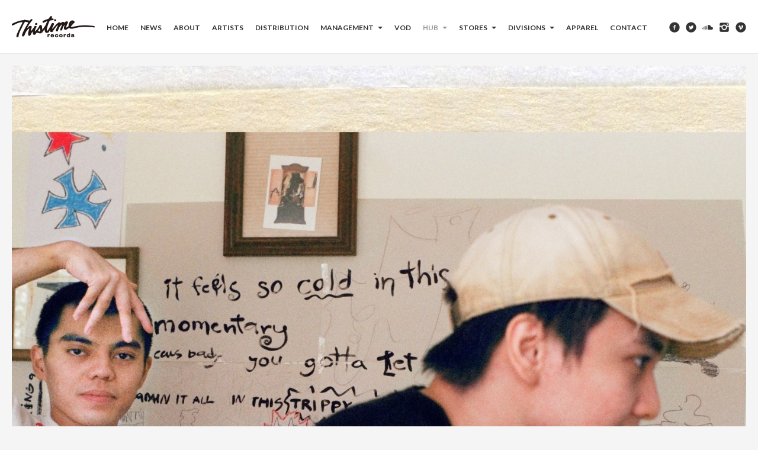

--- FILE ---
content_type: text/html; charset=UTF-8
request_url: http://www.thistimerecords.com/hub/soft-pine
body_size: 24411
content:
<!DOCTYPE html>
<!--[if lt IE 7]>      <html class="no-js lt-ie9 lt-ie8 lt-ie7" lang="ja"
	itemscope 
	itemtype="http://schema.org/Article" 
	prefix="og: http://ogp.me/ns#" > <![endif]-->
<!--[if IE 7]>         <html class="no-js lt-ie9 lt-ie8" lang="ja"
	itemscope 
	itemtype="http://schema.org/Article" 
	prefix="og: http://ogp.me/ns#" > <![endif]-->
<!--[if IE 8]>         <html class="no-js lt-ie9" lang="ja"
	itemscope 
	itemtype="http://schema.org/Article" 
	prefix="og: http://ogp.me/ns#" > <![endif]-->
<!--[if gt IE 8]><!--> <html class="no-js" lang="ja"
	itemscope 
	itemtype="http://schema.org/Article" 
	prefix="og: http://ogp.me/ns#" > <!--<![endif]-->
<head>
  <meta charset="utf-8">
  <!--<meta http-equiv="X-UA-Compatible" content="IE=edge,chrome=1" />-->
  <title>Soft Pine | </title>
  <meta name="viewport" content="width=device-width,minimum-scale=1,maximum-scale=1" />
  <meta property="fb:pages" content="121096871302967" />
    
	<link rel="alternate" type="application/rss+xml" title="THISTIME RECORDS Feed" href="http://www.thistimerecords.com/feed/">

<!-- All in One SEO Pack 2.3.9.1 by Michael Torbert of Semper Fi Web Design[-1,-1] -->
<meta name="description" itemprop="description" content="CLIENT：Sundae Records BNBをご利用 in japan with soft pine, 2023 2月16日（木）東京　新代田FEVER Soft Pine / ayutthaya / downt Doors 19:00 / Show 19:30 ADV 3000yen /" />

<link rel="canonical" href="http://www.thistimerecords.com/hub/soft-pine" />
<!-- /all in one seo pack -->
<link rel='dns-prefetch' href='//stratus.sc' />
<link rel='dns-prefetch' href='//maps.google.com' />
<link rel='dns-prefetch' href='//platform.twitter.com' />
<link rel='dns-prefetch' href='//fonts.googleapis.com' />
<link rel='dns-prefetch' href='//s.w.org' />
<link rel="alternate" type="application/rss+xml" title="THISTIME RECORDS &raquo; フィード" href="http://www.thistimerecords.com/feed" />
<link rel="alternate" type="application/rss+xml" title="THISTIME RECORDS &raquo; コメントフィード" href="http://www.thistimerecords.com/comments/feed" />
<link rel="alternate" type="application/rss+xml" title="THISTIME RECORDS &raquo; Soft Pine のコメントのフィード" href="http://www.thistimerecords.com/hub/soft-pine/feed" />
		<script type="text/javascript">
			window._wpemojiSettings = {"baseUrl":"https:\/\/s.w.org\/images\/core\/emoji\/2.2.1\/72x72\/","ext":".png","svgUrl":"https:\/\/s.w.org\/images\/core\/emoji\/2.2.1\/svg\/","svgExt":".svg","source":{"concatemoji":"http:\/\/www.thistimerecords.com\/core\/wp-includes\/js\/wp-emoji-release.min.js?ver=4.7.29"}};
			!function(t,a,e){var r,n,i,o=a.createElement("canvas"),l=o.getContext&&o.getContext("2d");function c(t){var e=a.createElement("script");e.src=t,e.defer=e.type="text/javascript",a.getElementsByTagName("head")[0].appendChild(e)}for(i=Array("flag","emoji4"),e.supports={everything:!0,everythingExceptFlag:!0},n=0;n<i.length;n++)e.supports[i[n]]=function(t){var e,a=String.fromCharCode;if(!l||!l.fillText)return!1;switch(l.clearRect(0,0,o.width,o.height),l.textBaseline="top",l.font="600 32px Arial",t){case"flag":return(l.fillText(a(55356,56826,55356,56819),0,0),o.toDataURL().length<3e3)?!1:(l.clearRect(0,0,o.width,o.height),l.fillText(a(55356,57331,65039,8205,55356,57096),0,0),e=o.toDataURL(),l.clearRect(0,0,o.width,o.height),l.fillText(a(55356,57331,55356,57096),0,0),e!==o.toDataURL());case"emoji4":return l.fillText(a(55357,56425,55356,57341,8205,55357,56507),0,0),e=o.toDataURL(),l.clearRect(0,0,o.width,o.height),l.fillText(a(55357,56425,55356,57341,55357,56507),0,0),e!==o.toDataURL()}return!1}(i[n]),e.supports.everything=e.supports.everything&&e.supports[i[n]],"flag"!==i[n]&&(e.supports.everythingExceptFlag=e.supports.everythingExceptFlag&&e.supports[i[n]]);e.supports.everythingExceptFlag=e.supports.everythingExceptFlag&&!e.supports.flag,e.DOMReady=!1,e.readyCallback=function(){e.DOMReady=!0},e.supports.everything||(r=function(){e.readyCallback()},a.addEventListener?(a.addEventListener("DOMContentLoaded",r,!1),t.addEventListener("load",r,!1)):(t.attachEvent("onload",r),a.attachEvent("onreadystatechange",function(){"complete"===a.readyState&&e.readyCallback()})),(r=e.source||{}).concatemoji?c(r.concatemoji):r.wpemoji&&r.twemoji&&(c(r.twemoji),c(r.wpemoji)))}(window,document,window._wpemojiSettings);
		</script>
		<style type="text/css">
img.wp-smiley,
img.emoji {
	display: inline !important;
	border: none !important;
	box-shadow: none !important;
	height: 1em !important;
	width: 1em !important;
	margin: 0 .07em !important;
	vertical-align: -0.1em !important;
	background: none !important;
	padding: 0 !important;
}
</style>
<link rel="stylesheet" href="http://www.thistimerecords.com/core/wp-content/plugins/contact-form-7/includes/css/styles.css?ver=4.5">
<link rel="stylesheet" href="http://www.thistimerecords.com/core/wp-content/plugins/japanese-font-for-tinymce/addfont.css?ver=4.7.29">
<link rel="stylesheet" href="http://www.thistimerecords.com/core/wp-content/themes/studiofolio/assets/css/bootstrap.css">
<link rel="stylesheet" href="http://www.thistimerecords.com/core/wp-content/themes/studiofolio/assets/css/responsive.css">
<link rel="stylesheet" href="http://www.thistimerecords.com/core/wp-content/themes/studiofolio/assets/css/light.css">
<link rel="stylesheet" href="http://www.thistimerecords.com/core/wp-content/themes/studiofolio/assets/css/fresco.css">
<link rel="stylesheet" href="http://fonts.googleapis.com/css?family=Lato%3A300%2C400%2C700&#038;ver=4.7.29">
<script type='text/javascript' src='http://www.thistimerecords.com/core/wp-includes/js/jquery/jquery.js?ver=1.12.4'></script>
<script type='text/javascript' src='http://www.thistimerecords.com/core/wp-includes/js/jquery/jquery-migrate.min.js?ver=1.4.1'></script>
<script type='text/javascript' src='http://stratus.sc/stratus.js?ver=4.7.29'></script>
<script type='text/javascript' src='http://maps.google.com/maps/api/js?sensor=false'></script>
<script type='text/javascript' src='//platform.twitter.com/widgets.js'></script>
<script type='text/javascript' src='http://www.thistimerecords.com/core/wp-content/themes/studiofolio/assets/js/vendor/modernizr-2.6.2.min.js'></script>
<script type='text/javascript' src='http://www.thistimerecords.com/core/wp-content/themes/studiofolio/assets/js/plugins.js'></script>
<script type='text/javascript' src='http://www.thistimerecords.com/core/wp-content/themes/studiofolio/assets/js/main.js'></script>
<link rel='https://api.w.org/' href='http://www.thistimerecords.com/wp-json/' />
<link rel="EditURI" type="application/rsd+xml" title="RSD" href="http://www.thistimerecords.com/core/xmlrpc.php?rsd" />
<link rel="wlwmanifest" type="application/wlwmanifest+xml" href="http://www.thistimerecords.com/core/wp-includes/wlwmanifest.xml" /> 
<link rel='prev' title='たけとんぼ『夜のむこうまで』（配信）' href='http://www.thistimerecords.com/never-sleep/taketombo' />
<link rel='next' title='VA “FALL ASLEEP#3″（cassette）' href='http://www.thistimerecords.com/never-sleep/va-fall-asleep3%e2%80%b3' />

<link rel='shortlink' href='http://www.thistimerecords.com/?p=7866' />
<link rel="alternate" type="application/json+oembed" href="http://www.thistimerecords.com/wp-json/oembed/1.0/embed?url=http%3A%2F%2Fwww.thistimerecords.com%2Fhub%2Fsoft-pine" />
<link rel="alternate" type="text/xml+oembed" href="http://www.thistimerecords.com/wp-json/oembed/1.0/embed?url=http%3A%2F%2Fwww.thistimerecords.com%2Fhub%2Fsoft-pine&#038;format=xml" />
			<meta property="fb:pages" content="121096871302967" />
			<script type="text/javascript">
var _gaq = _gaq || [];
_gaq.push(['_setAccount', 'UA-44966112-1']);
_gaq.push(['_trackPageview']);
(function() {
var ga = document.createElement('script'); ga.type = 'text/javascript'; ga.async = true;
ga.src = ('https:' == document.location.protocol ? 'https://ssl' : 'http://www') + '.google-analytics.com/ga.js';
var s = document.getElementsByTagName('script')[0]; s.parentNode.insertBefore(ga, s);
})();
</script>
<script type="text/javascript">jQuery(document).ready(function(){ jQuery('body').stratus({color: '000000', links: 'https://soundcloud.com/thistimerecords'}); });</script>	<style type="text/css">
.element .inside{background-color: rgba(255,255,255,0.9);} 
.entry-cont{background-color: rgba(255,255,255,0.9);} </style>
	<script type="text/javascript">
		var speedLoad = 200;
		var siteUrl = 'http://www.thistimerecords.com/core/wp-content/themes/studiofolio';
		
	</script>
		<style type="text/css">.recentcomments a{display:inline !important;padding:0 !important;margin:0 !important;}</style>
				<style type="text/css" id="wp-custom-css">
			/*
ここに独自の CSS を追加することができます。
h4 {
font-family: serif;
}
詳しくは上のヘルプアイコンをクリックしてください。
*/		</style>
	</head>
<body class="portfolio-template-default single single-portfolio postid-7866 soft-pine light-css hover-menu infinite-scroll full-width twenty deactive_overlay">
    <!--[if lt IE 7]><div class="alert">Your browser is <em>ancient!</em> <a href="http://browsehappy.com/">Upgrade to a different browser</a> or <a href="http://www.google.com/chromeframe/?redirect=true">install Google Chrome Frame</a> to experience this site.</div><![endif]-->
    <div id="background"></div>
<div id="wrapper">
    <div class="fixed-wrap">
        <header id="banner" class="navbar fixed-menu" role="banner">
        
        
            <div id="main-menu" class="row-fluid inline_menu">
                <div class="container-fluid">
                	
                <div id="inner-logo">
                    <a id="logo" href="http://www.thistimerecords.com/"><img src='http://www.thistimerecords.com/core/wp-content/uploads/2013/05/ttlogo.png' alt='THISTIME RECORDS' title='THISTIME RECORDS' /></a>
                </div>                	
                    <div id="inner-menu">
                        <div class="navbar-inner menu-cont hvr">
                            <!-- inner-brand -->
                             <a class="btn btn-navbar" data-toggle="collapse" data-target=".nav-collapse-main">
                             	<span>Menu</span>
                             	<span class="menu-icon">
	                             	<i data-icon="&#xe088;"></i>
	                            </span>
                             </a>

                            <div class="clearfix"></div>
                        </div><!-- top-menu -->

                        <nav id="nav-main" class="nav-collapse nav-collapse-main" role="navigation"><ul id="menu-primary-menu" class="nav main-menu"><li class="menu-home"><a href="http://www.thistimerecords.com/">Home</a></li>
<li class="menu-news"><a title="ニュース" href="http://www.thistimerecords.com/news-blog">News</a></li>
<li class="menu-about"><a title="THISTIME RECORDSとは" href="http://www.thistimerecords.com/about">About</a></li>
<li class="menu-artists"><a title="所属バンド" href="http://www.thistimerecords.com/band">Artists</a></li>
<li class="menu-distribution"><a href="http://www.thistimerecords.com/portfolio-category/hub/distribution">DISTRIBUTION</a></li>
<li class="menu-management dropdown"><a href="http://www.thistimerecords.com/management" class="dropdown-toggle" data-toggle="dropdown" data-target="#">Management <b class="caret"></b></a>
<ul class="dropdown-menu">
	<li class="menu-cinema-staff"><a href="http://www.thistimerecords.com/management/cinema-staff">cinema staff</a></li>
	<li class="menu-%e3%83%8a%e3%83%bc%e3%83%89%e3%83%9e%e3%82%b0%e3%83%8d%e3%83%83%e3%83%88-nerd-magnet"><a href="http://www.thistimerecords.com/band/nerdmagnet">ナードマグネット Nerd Magnet</a></li>
	<li class="menu-lucietoo"><a href="http://www.thistimerecords.com/band/lucietoo">Lucie,Too</a></li>
	<li class="menu-%e3%81%95%e3%81%a8%e3%82%8a%e3%83%a2%e3%83%b3%e3%82%b9%e3%82%bf%e3%83%bc-satori-monster"><a href="https://ntkcreation.com/artist/satomon">さとりモンスター Satori Monster</a></li>
	<li class="menu-%e7%8c%ab%e3%81%ae%e7%9c%bc%e3%81%ab%e5%ae%87%e5%ae%99-the-universe-in-a-cats-eyes"><a href="https://ntkcreation.com/artist/nekonome">猫の眼に宇宙 The universe in a cat&#8217;s eyes</a></li>
	<li class="menu-%e3%81%ad%e3%81%8a%e3%81%a1-neochi"><a href="https://www.neochi-idol.com/">ねおち neochi</a></li>
</ul>
</li>
<li class="menu-vod"><a href="https://vimeo.com/thistimerecords/vod_pages">Vod</a></li>
<li class="menu-hub dropdown active"><a title="Ask us everything! " href="http://www.thistimerecords.com/hub" class="dropdown-toggle" data-toggle="dropdown" data-target="#">Hub <b class="caret"></b></a>
<ul class="dropdown-menu">
	<li class="menu-hub%e3%81%a8%e3%81%af"><a href="http://www.thistimerecords.com/hub/">Hubとは</a></li>
	<li class="menu-bnbhotel-thistime"><a href="http://www.thistimerecords.com/portfolio-category/hub/bnb">BNB(HOTEL THISTIME)</a></li>
	<li class="menu-cdvinyl-pressing"><a href="http://www.thistimerecords.com/portfolio-category/hub/cdvinyl-pressing">CD,Vinyl Pressing</a></li>
	<li class="menu-distribution-physicaldigital"><a href="http://www.thistimerecords.com/portfolio-category/hub/distribution">DISTRIBUTION (PHYSICAL/DIGITAL)</a></li>
	<li class="menu-tour"><a href="http://www.thistimerecords.com/portfolio-category/hub/tour">Tour</a></li>
	<li class="menu-visa"><a href="http://www.thistimerecords.com/portfolio-category/hub/visa">Visa</a></li>
</ul>
</li>
<li class="menu-stores dropdown"><a href="#" class="dropdown-toggle" data-toggle="dropdown" data-target="#">Stores <b class="caret"></b></a>
<ul class="dropdown-menu">
	<li class="menu-thistime-onlinestore"><a title="日本唯一の「パワーポップ」ジャンル特化型CD通販ショップ" href="http://thistimerecords.shop-pro.jp">THISTIME OnlineStore</a></li>
	<li class="menu-bandcamp"><a href="https://thistimerecords.bandcamp.com/">Bandcamp</a></li>
	<li class="menu-the-domestic-japan-indie"><a title="邦楽インディー専門通販サイト。 会場限定盤などライブシーンの注目作をいち早くゲット" href="http://ttosdomestic.thebase.in">The Domestic (JAPAN INDIE)</a></li>
	<li class="menu-never-sleep-store"><a href="https://neversleep.theshop.jp/">NEVER SLEEP STORE</a></li>
</ul>
</li>
<li class="menu-divisions dropdown"><a href="http://www.thistimerecords.com" class="dropdown-toggle" data-toggle="dropdown" data-target="#">Divisions <b class="caret"></b></a>
<ul class="dropdown-menu">
	<li class="menu-bikn-shibuya-2025"><a href="https://bikn.asia/">BiKN shibuya 2025</a></li>
	<li class="menu-ntk-creaition"><a title="ガールズジェネレーションをコンセプトにした音楽プロダクション" href="https://ntkcreation.com/">NTK CREAiTION</a></li>
	<li class="menu-never-sleep"><a href="http://www.thistimerecords.com/never-sleep">NEVER SLEEP</a></li>
	<li class="menu-hungry-over"><a title="2018年より始動した新レーベル" href="http://www.thistimerecords.com/hungry-over-records">HUNGRY OVER</a></li>
	<li class="menu-evic"><a title="興行ビザ取得" href="http://evic-visa.net/">EVIC</a></li>
</ul>
</li>
<li class="menu-apparel"><a title="レーベルアパレル" href="http://www.thistimerecords.com/apparel">Apparel</a></li>
<li class="menu-contact"><a href="http://www.thistimerecords.com/contact">Contact</a></li>
</ul></nav>
                        
                    </div>
                    
                    <div class="social-cont">
	<ul class="nav social-menu">
	    	
	    <li><a class="glyph hvr" data-icon="&#xe0e9;" target="_blank" href="https://www.facebook.com/thistimemusic"></a></li>	
	    <li><a class="glyph hvr" data-icon="&#xe0e7;" target="_blank" href="http://twitter.com/thistimerecords"></a></li>	
	    <li><a class="glyph hvr" data-icon="&#xe108;" target="_blank" href="https://soundcloud.com/thistimerecords/"></a></li>	
	    <li><a class="glyph hvr" data-icon="&#xe0fe;" target="_blank" href="http://instagram.com/thistimerecords/"></a></li>	
	    <li><a class="glyph hvr" data-icon="&#xe0e5;" target="_blank" href="https://vimeo.com/thistimerecords/vod_pages"></a></li>	
	</ul>
</div>                    
                </div>
                
                                        
            </div>
        </header><!-- header -->
    </div><!-- fixed-wrap -->
    
    <div id="content" class="" role="document">
        
                <div class="container-fluid main" role="main">
            <div class="row-fluid">
                <div class="">
                    

	<div class="portfolio-container horizontal">
		
<div class="row-fluid">
	<div class="main-cont main-side">
		<div class="img-cont">
						<img alt="Soft-Pine.jpeg" src="http://www.thistimerecords.com/core/wp-content/uploads/2023/02/Soft-Pine.jpeg" class="progressive" />
  		</div>
		<div class="entry-cont progressive">
			<div class="span12">
				
        <h1 class="portfolio-title">Soft Pine</h1>

        <div class="portfolio-entry">
            <p>CLIENT：Sundae Records</p>
<p>BNBをご利用</p>
<p><span id="more-7866"></span></p>
<p><img class="alignnone size-medium wp-image-7867" src="http://www.thistimerecords.com/core/wp-content/uploads/2023/02/Soft-Pine-Tour-410x510.jpeg" alt="" width="410" height="510" srcset="http://www.thistimerecords.com/core/wp-content/uploads/2023/02/Soft-Pine-Tour-410x510.jpeg 410w, http://www.thistimerecords.com/core/wp-content/uploads/2023/02/Soft-Pine-Tour-768x955.jpeg 768w, http://www.thistimerecords.com/core/wp-content/uploads/2023/02/Soft-Pine-Tour-830x1032.jpeg 830w, http://www.thistimerecords.com/core/wp-content/uploads/2023/02/Soft-Pine-Tour-100x124.jpeg 100w, http://www.thistimerecords.com/core/wp-content/uploads/2023/02/Soft-Pine-Tour-200x249.jpeg 200w, http://www.thistimerecords.com/core/wp-content/uploads/2023/02/Soft-Pine-Tour.jpeg 960w" sizes="(max-width: 410px) 100vw, 410px" /></p>
<p><strong>in japan with soft pine, 2023</strong></p>
<p>2月16日（木）東京　新代田FEVER<br />
 Soft Pine / ayutthaya / downt<br />
 Doors 19:00 / Show 19:30</p>
<p>ADV 3000yen / DOOR 3500yen (+1drink)</p>
<p>&nbsp;</p>
<p>2月18日（土）沖縄　ミュージックタウン音市場<br />
 出演者多数：<a href="https://www.otoichiba.jp/event/230218musiclanefestival2023/">詳細</a><br />
 Show 14:00</p>
<p>1日券 一般 ADV 2,000yen / DOOR 2,500yen<br />
 2日通し券 ADV 3,500yen / DOOR 4,000yen<br />
 高校生以下前売 / 当日共1,000円（要身分証提示）</p>
<p>&nbsp;</p>
<p>2月20日（月）沖縄　Output<br />
 Soft Pine（タイ） / HOME（沖縄） / HEYNAM SiN X PATiENTS（韓国）<br />
 COMMON PEOPLE LIKE YOU（タイ） / Amrita Soon（マレーシア）<br />
 Doors 18:30 / Show 19:00</p>
<p>ADV 2500yen / DOOR 3000yen (+1drink)</p>
<p>&nbsp;</p>
<p><iframe width="560" height="314" src="//www.youtube.com/embed/QvGUJnUEaCk"></iframe></p>
<p>&nbsp;</p>
<p><iframe width="560" height="314" src="//www.youtube.com/embed/w10L8T5oHXk"></iframe></p>
<p>&nbsp;</p>
<p>&nbsp;</p>
<p>&nbsp;</p>
<blockquote>
<div class="entry-content-asset">
<blockquote class="twitter-tweet" data->
<p lang="en" dir="ltr">many thanks for the welcome gift and warm hospitality 🫶🏻 <a href="https://twitter.com/thistimerecords?ref_src=twsrc%5Etfw">@thistimerecords</a> <a href="https://t.co/VYuTbaeL9d">pic.twitter.com/VYuTbaeL9d</a></p>
<p>&mdash; Soft Pine (@softpineeee) <a href="https://twitter.com/softpineeee/status/1625456807694176256?ref_src=twsrc%5Etfw">February 14, 2023</a></p></blockquote>
<p><script async src="https://platform.twitter.com/widgets.js" charset="utf-8"></script></div>
</p>
<p>&nbsp;</p>
</blockquote>
        </div>

        <div class="portfolio-meta">
            <span class="p-info"><b class="p-info-meta">Place:</b> Bangkok, Thailand</span> <span class="p-info"><b class="p-info-meta">Music:</b> <iframe style="border-radius:12px" src="https://open.spotify.com/embed/artist/2GT63EyB3EMBmSJXOupIwx?utm_source=generator" width="100%" height="352" frameBorder="0" allowfullscreen="" allow="autoplay; clipboard-write; encrypted-media; fullscreen; picture-in-picture" loading="lazy"></iframe></span>             
            <div class="portfolio-btn-cont">
                <div class="btns-nav">
                    <a href="http://www.thistimerecords.com/hub/c2uh" rel="next"><i class="btn sf hvr left" data-icon=""></i></a>                    <a href="http://www.thistimerecords.com/hub"><i class="btn sf hvr remove" data-icon=""></i></a>
                    <a href="http://www.thistimerecords.com/hub/yutaicommunications" rel="prev"><i class="btn sf hvr right" data-icon=""></i></a>                </div>
                <i class="btn sf hvr share" data-toggle="modal" data-target="#share" data-icon=""></i>
            </div>
        </div>
                        			</div>
			<div class="clearfix"></div>
		</div>
	</div>
</div>	</div>
	
                </div><!-- container-fluid -->
                            </div>
        </div>
        <div id="blocklayer"></div>
    </div><!-- content -->

    <div class="clearfix"></div>
      <div id="footer-container" class="fixed-wrap">
		<footer id="footer" class="progressive" role="contentinfo">
		   		   		   <div class="container-fluid widgets">
		  	<div class="row-fluid">
		   	 <section id="lsi_widget-3" class="widget-1 widget-first widget widget_lsi_widget"><div class="widget-inner span2"></div></section>		   	</div>
		  </div>
		  	
		  <div class="container-fluid">
		  	<div class="row-fluid">
	          <div id="footer-last" class="span12 brd">
	            <div id="copyright" class="span6"><p>© THISTIME RECORDS 2024</p>
</div>
	            <div id="go-up" class="span6">
	              <a class="glyph btn hvr go-up" href="#" data-icon=""></a>
	            </div> 
	          </div><!-- span12 -->
	        </div><!-- row-fluid -->
		  </div>
		</footer><!-- footer -->
  </div><!-- fixed-wrap -->
</div><!-- wrapper -->
<!-- Modal -->
<div id="share" class="modal hide fade">
  <div class="modal-body">
    <div id="social">
		  <div id="twitter" data-url="http://www.thistimerecords.com/hub/soft-pine" data-text="Soft Pine" data-title="Tweet"></div>
		  <div id="facebook" data-url="http://www.thistimerecords.com/hub/soft-pine" data-text="Soft Pine" data-title="Like"></div>
		  <div id="googleplus" data-url="http://www.thistimerecords.com/hub/soft-pine" data-text="Soft Pine" data-title="+1"></div>
		  <!--<div id="linkedin" data-url="http://www.thistimerecords.com/hub/soft-pine" data-text="Soft Pine" data-title="linkedin"></div>-->
		  <div id="pinterest" data-url="http://www.thistimerecords.com/hub/soft-pine" data-text="Soft Pine" data-title="pinterest"></div>
		</div>
  </div>
</div>

	<script type='text/javascript' src='http://www.thistimerecords.com/core/wp-content/themes/studiofolio/assets/js/vendor/retina.js'>
	</script>
<link rel="stylesheet" href="http://www.thistimerecords.com/core/wp-content/plugins/lightweight-social-icons/css/style-min.css?ver=1.1">
<style id='lsi-style-inline-css' type='text/css'>
.icon-set-lsi_widget-3 a,
			.icon-set-lsi_widget-3 a:visited,
			.icon-set-lsi_widget-3 a:focus {
				border-radius: 2px;
				background: #1E72BD !important;
				color: #FFFFFF !important;
				font-size: 20px !important;
			}

			.icon-set-lsi_widget-3 a:hover {
				background: #777777 !important;
				color: #FFFFFF !important;
			}
</style>
<script type='text/javascript' src='http://www.thistimerecords.com/core/wp-content/plugins/contact-form-7/includes/js/jquery.form.min.js?ver=3.51.0-2014.06.20'></script>
<script type='text/javascript'>
/* <![CDATA[ */
var _wpcf7 = {"loaderUrl":"http:\/\/www.thistimerecords.com\/core\/wp-content\/plugins\/contact-form-7\/images\/ajax-loader.gif","recaptcha":{"messages":{"empty":"\u3042\u306a\u305f\u304c\u30ed\u30dc\u30c3\u30c8\u3067\u306f\u306a\u3044\u3053\u3068\u3092\u8a3c\u660e\u3057\u3066\u304f\u3060\u3055\u3044\u3002"}},"sending":"\u9001\u4fe1\u4e2d ..."};
/* ]]> */
</script>
<script type='text/javascript' src='http://www.thistimerecords.com/core/wp-content/plugins/contact-form-7/includes/js/scripts.js?ver=4.5'></script>
<script type='text/javascript' src='http://www.thistimerecords.com/core/wp-includes/js/wp-embed.min.js?ver=4.7.29'></script>
</body>
</html>
